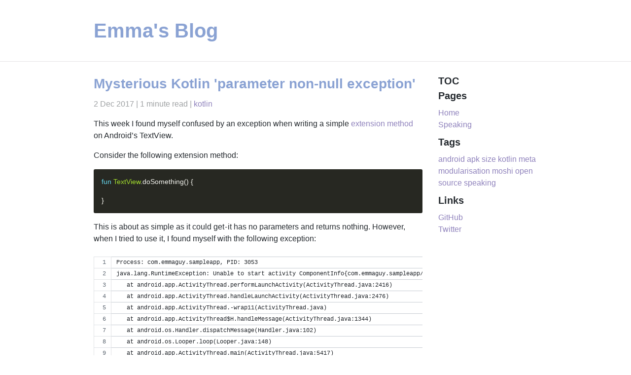

--- FILE ---
content_type: text/html; charset=utf-8
request_url: https://emmav.me/posts/2017-dec-2-kotlin-non-null-exception/
body_size: 1837
content:
<!DOCTYPE html>
<html lang="en-us">
<meta charset="utf-8" />
<meta name="viewport" content="width=device-width, initial-scale=1, shrink-to-fit=no" />
<meta name="HandheldFriendly" content="True" />
<meta http-equiv="X-UA-Compatible" content="IE=edge" />
<meta http-equiv="Cache-Control" content="no-transform" />
<meta http-equiv="Cache-Control" content="no-siteapp" />
<meta name="generator" content="Hugo 0.69.2" />

<link rel="shortcut icon" href="favicon.ico" />


<title>Mysterious Kotlin &#39;parameter non-null exception&#39; - Emma&#39;s Blog</title>

<meta name="author" content="" />
<meta name="description" content="This week I found myself confused by an exception when writing a simple extension method on Android&rsquo;s TextView.
Consider the following extension method:
fun TextView.doSomething() { } This is about as simple as it could get - it has no parameters and returns nothing. However, when I tried to use it, I found myself with the following exception:
 Parameter specified as non-null is null: method kotlin.jvm.internal.Intrinsics.checkParameterIsNotNull, parameter $receiver
But that&rsquo;s weird - it looks like there&rsquo;s a parameter called $receiver which is null… Except, I don&rsquo;t have a parameter at all!" />

<meta name="keywords" content="kotlin" />


<meta property="og:title" content="Mysterious Kotlin &#39;parameter non-null exception&#39;" />
<meta property="og:description" content="This week I found myself confused by an exception when writing a simple extension method on Android&rsquo;s TextView.
Consider the following extension method:
fun TextView.doSomething() { } This is about as simple as it could get - it has no parameters and returns nothing. However, when I tried to use it, I found myself with the following exception:
 Parameter specified as non-null is null: method kotlin.jvm.internal.Intrinsics.checkParameterIsNotNull, parameter $receiver
But that&rsquo;s weird - it looks like there&rsquo;s a parameter called $receiver which is null… Except, I don&rsquo;t have a parameter at all!" />
<meta property="og:type" content="article" />
<meta property="og:url" content="https://www.emmav.me/posts/2017-dec-2-kotlin-non-null-exception/" />
<meta property="article:published_time" content="2017-12-02T13:08:43+01:00" />
<meta property="article:modified_time" content="2017-12-02T13:08:43+01:00" />

<meta name="twitter:card" content="summary"/>
<meta name="twitter:title" content="Mysterious Kotlin &#39;parameter non-null exception&#39;"/>
<meta name="twitter:description" content="This week I found myself confused by an exception when writing a simple extension method on Android&rsquo;s TextView.
Consider the following extension method:
fun TextView.doSomething() { } This is about as simple as it could get - it has no parameters and returns nothing. However, when I tried to use it, I found myself with the following exception:
 Parameter specified as non-null is null: method kotlin.jvm.internal.Intrinsics.checkParameterIsNotNull, parameter $receiver
But that&rsquo;s weird - it looks like there&rsquo;s a parameter called $receiver which is null… Except, I don&rsquo;t have a parameter at all!"/>






<link rel="stylesheet" href="https://www.emmav.me/css/main.min.css" />




<script src="https://www.emmav.me/js/jquery.min.js"></script>

<script src="https://www.emmav.me/js/lazysizes.min.js"></script>

<link rel="stylesheet" href="https://www.emmav.me/css/all.min.css" />









<body class="d-flex flex-column h-100">
    <header>
    
    <div class="container-lg clearfix">
        <div class="col-12 p-3">
            <a id="main-title" href="https://www.emmav.me">Emma&#39;s Blog</a>
            <span id="sub-title"></span>
        </div>
    </div>
</header>

    <main>
        <div class="container-lg clearfix">
            
            <div class="col-md-9 col-12 float-left" id="content">
                
<article>
    <h4 id="post-title">
        <a href="https://www.emmav.me/posts/2017-dec-2-kotlin-non-null-exception/">Mysterious Kotlin &#39;parameter non-null exception&#39;</a>
    </h4>
    <div id="post-meta">
        <span>
    <time datetime="2017-12-02 13:08:43 &#43;0100 &#43;0100">2 Dec 2017</time> |
</span>
<span>
    <span>1 minute read</span> | 
</span>
<span>
    
    
    <a href="https://www.emmav.me/tags/kotlin/">kotlin</a>
    
    
</span>
    </div>
    
    <div class="markdown-body" id="post-content">
        <p>This week I found myself confused by an exception when writing a simple <a href="https://kotlinlang.org/docs/reference/extensions.html" target="_blank">extension method</a> on Android&rsquo;s TextView.</p>
<p>Consider the following extension method:</p>
<div class="highlight"><pre style="color:#f8f8f2;background-color:#272822;-moz-tab-size:4;-o-tab-size:4;tab-size:4"><code class="language-kotlin" data-lang="kotlin"><span style="color:#66d9ef">fun</span> <span style="color:#a6e22e">TextView</span>.doSomething() {

}</code></pre></div>
<p>This is about as simple as it could get - it has no parameters and returns nothing.
However, when I tried to use it, I found myself with the following exception:</p>
<script type="application/javascript" src="https://gist.github.com/emmaguy/9a4ae6b7ba4d9954e52258eeb5d6b85e.js"></script>

<p><code>Parameter specified as non-null is null: method kotlin.jvm.internal.Intrinsics.checkParameterIsNotNull, parameter $receiver</code></p>
<p>But that&rsquo;s weird - it looks like there&rsquo;s a parameter called $receiver which is null… Except, I don&rsquo;t have a parameter at all!
Turns out, the <code>TextView</code> I was using was null! The receiver mentioned in the error message refers to the class the extension is called on. 😮</p>

    </div>
</article>




            </div>
            
            <div class="col-md-3 col-12 float-left" id="sidebar">
                
<div id="widget-toc">
    <h5>TOC</h5>
    <nav id="TableOfContents"></nav>
</div>

<div id="widget-pages">
    <h5>Pages</h5>
    <ul>
        
        
        <li>
            <a href="/">Home</a>
        </li>
        
        <li>
            <a href="/speaking/">Speaking</a>
        </li>
        
    </ul>
</div>
<div id="widget-tags">
    <h5>Tags</h5>
    <div>
        
        <span>
            <a href="https://www.emmav.me/tags/android/">android</a>
        </span>
        
        <span>
            <a href="https://www.emmav.me/tags/apk-size/">apk size</a>
        </span>
        
        <span>
            <a href="https://www.emmav.me/tags/kotlin/">kotlin</a>
        </span>
        
        <span>
            <a href="https://www.emmav.me/tags/meta/">meta</a>
        </span>
        
        <span>
            <a href="https://www.emmav.me/tags/modularisation/">modularisation</a>
        </span>
        
        <span>
            <a href="https://www.emmav.me/tags/moshi/">moshi</a>
        </span>
        
        <span>
            <a href="https://www.emmav.me/tags/open-source/">open source</a>
        </span>
        
        <span>
            <a href="https://www.emmav.me/tags/speaking/">speaking</a>
        </span>
        
    </div>
</div>
<div id="widget-links">
    <h5>Links</h5>
    <ul>
        
        <li>
            <a href="https://github.com/emmaguy" target="_blank"><span>GitHub</span></a>
        </li>
        
        <li>
            <a href="https://twitter.com/emmaguy" target="_blank"><span>Twitter</span></a>
        </li>
        
    </ul>
</div>

            </div>
            
            
        </div>
    </main>

    <footer>
    <div class="container-lg text-center">
        <p>&copy; 2020 <a href="https://www.emmav.me"></a> | Powered by <a href="https://github.com/amzrk2/hugo-theme-fuji/" target="_blank">Fuji</a> & <a href="https://gohugo.io/" target="_blank">Hugo</a> </p>
    </div>
</footer>
    




<script>
    $("#widget-toc a").click(function () {
        $("html, body").animate({
            scrollTop: $($(this).attr("href")).offset().top
        });
        return false;
    });
</script>



</body>

</html>

--- FILE ---
content_type: text/javascript; charset=utf-8
request_url: https://gist.github.com/emmaguy/9a4ae6b7ba4d9954e52258eeb5d6b85e.js
body_size: 2568
content:
document.write('<link rel="stylesheet" href="https://github.githubassets.com/assets/gist-embed-68783a026c0c.css">')
document.write('<div id=\"gist83739180\" class=\"gist\">\n    <div class=\"gist-file\" translate=\"no\" data-color-mode=\"light\" data-light-theme=\"light\">\n      <div class=\"gist-data\">\n        <div class=\"js-gist-file-update-container js-task-list-container\">\n  <div id=\"file-exception-java\" class=\"file my-2\">\n    \n    <div itemprop=\"text\"\n      class=\"Box-body p-0 blob-wrapper data type-java  \"\n      style=\"overflow: auto\" tabindex=\"0\" role=\"region\"\n      aria-label=\"exception.java content, created by emmaguy on 02:15PM on December 02, 2017.\"\n    >\n\n        \n<div class=\"js-check-hidden-unicode js-blob-code-container blob-code-content\">\n\n  <template class=\"js-file-alert-template\">\n  <div data-view-component=\"true\" class=\"flash flash-warn flash-full d-flex flex-items-center\">\n  <svg aria-hidden=\"true\" height=\"16\" viewBox=\"0 0 16 16\" version=\"1.1\" width=\"16\" data-view-component=\"true\" class=\"octicon octicon-alert\">\n    <path d=\"M6.457 1.047c.659-1.234 2.427-1.234 3.086 0l6.082 11.378A1.75 1.75 0 0 1 14.082 15H1.918a1.75 1.75 0 0 1-1.543-2.575Zm1.763.707a.25.25 0 0 0-.44 0L1.698 13.132a.25.25 0 0 0 .22.368h12.164a.25.25 0 0 0 .22-.368Zm.53 3.996v2.5a.75.75 0 0 1-1.5 0v-2.5a.75.75 0 0 1 1.5 0ZM9 11a1 1 0 1 1-2 0 1 1 0 0 1 2 0Z\"><\/path>\n<\/svg>\n    <span>\n      This file contains hidden or bidirectional Unicode text that may be interpreted or compiled differently than what appears below. To review, open the file in an editor that reveals hidden Unicode characters.\n      <a class=\"Link--inTextBlock\" href=\"https://github.co/hiddenchars\" target=\"_blank\">Learn more about bidirectional Unicode characters<\/a>\n    <\/span>\n\n\n  <div data-view-component=\"true\" class=\"flash-action\">        <a href=\"{{ revealButtonHref }}\" data-view-component=\"true\" class=\"btn-sm btn\">    Show hidden characters\n<\/a>\n<\/div>\n<\/div><\/template>\n<template class=\"js-line-alert-template\">\n  <span aria-label=\"This line has hidden Unicode characters\" data-view-component=\"true\" class=\"line-alert tooltipped tooltipped-e\">\n    <svg aria-hidden=\"true\" height=\"16\" viewBox=\"0 0 16 16\" version=\"1.1\" width=\"16\" data-view-component=\"true\" class=\"octicon octicon-alert\">\n    <path d=\"M6.457 1.047c.659-1.234 2.427-1.234 3.086 0l6.082 11.378A1.75 1.75 0 0 1 14.082 15H1.918a1.75 1.75 0 0 1-1.543-2.575Zm1.763.707a.25.25 0 0 0-.44 0L1.698 13.132a.25.25 0 0 0 .22.368h12.164a.25.25 0 0 0 .22-.368Zm.53 3.996v2.5a.75.75 0 0 1-1.5 0v-2.5a.75.75 0 0 1 1.5 0ZM9 11a1 1 0 1 1-2 0 1 1 0 0 1 2 0Z\"><\/path>\n<\/svg>\n<\/span><\/template>\n\n  <table data-hpc class=\"highlight tab-size js-file-line-container\" data-tab-size=\"4\" data-paste-markdown-skip data-tagsearch-path=\"exception.java\">\n        <tr>\n          <td id=\"file-exception-java-L1\" class=\"blob-num js-line-number js-blob-rnum\" data-line-number=\"1\"><\/td>\n          <td id=\"file-exception-java-LC1\" class=\"blob-code blob-code-inner js-file-line\">Process: com.emmaguy.sampleapp, PID: 3053<\/td>\n        <\/tr>\n        <tr>\n          <td id=\"file-exception-java-L2\" class=\"blob-num js-line-number js-blob-rnum\" data-line-number=\"2\"><\/td>\n          <td id=\"file-exception-java-LC2\" class=\"blob-code blob-code-inner js-file-line\">java.lang.RuntimeException: Unable to start activity ComponentInfo{com.emmaguy.sampleapp/com.emmaguy.sampleapp.MainActivity}: java.lang.IllegalArgumentException: Parameter specified as non-null is null: method kotlin.jvm.internal.Intrinsics.checkParameterIsNotNull, parameter \$receiver<\/td>\n        <\/tr>\n        <tr>\n          <td id=\"file-exception-java-L3\" class=\"blob-num js-line-number js-blob-rnum\" data-line-number=\"3\"><\/td>\n          <td id=\"file-exception-java-LC3\" class=\"blob-code blob-code-inner js-file-line\">   at android.app.ActivityThread.performLaunchActivity(ActivityThread.java:2416)<\/td>\n        <\/tr>\n        <tr>\n          <td id=\"file-exception-java-L4\" class=\"blob-num js-line-number js-blob-rnum\" data-line-number=\"4\"><\/td>\n          <td id=\"file-exception-java-LC4\" class=\"blob-code blob-code-inner js-file-line\">   at android.app.ActivityThread.handleLaunchActivity(ActivityThread.java:2476)<\/td>\n        <\/tr>\n        <tr>\n          <td id=\"file-exception-java-L5\" class=\"blob-num js-line-number js-blob-rnum\" data-line-number=\"5\"><\/td>\n          <td id=\"file-exception-java-LC5\" class=\"blob-code blob-code-inner js-file-line\">   at android.app.ActivityThread.-wrap11(ActivityThread.java)<\/td>\n        <\/tr>\n        <tr>\n          <td id=\"file-exception-java-L6\" class=\"blob-num js-line-number js-blob-rnum\" data-line-number=\"6\"><\/td>\n          <td id=\"file-exception-java-LC6\" class=\"blob-code blob-code-inner js-file-line\">   at android.app.ActivityThread\$H.handleMessage(ActivityThread.java:1344)<\/td>\n        <\/tr>\n        <tr>\n          <td id=\"file-exception-java-L7\" class=\"blob-num js-line-number js-blob-rnum\" data-line-number=\"7\"><\/td>\n          <td id=\"file-exception-java-LC7\" class=\"blob-code blob-code-inner js-file-line\">   at android.os.Handler.dispatchMessage(Handler.java:102)<\/td>\n        <\/tr>\n        <tr>\n          <td id=\"file-exception-java-L8\" class=\"blob-num js-line-number js-blob-rnum\" data-line-number=\"8\"><\/td>\n          <td id=\"file-exception-java-LC8\" class=\"blob-code blob-code-inner js-file-line\">   at android.os.Looper.loop(Looper.java:148)<\/td>\n        <\/tr>\n        <tr>\n          <td id=\"file-exception-java-L9\" class=\"blob-num js-line-number js-blob-rnum\" data-line-number=\"9\"><\/td>\n          <td id=\"file-exception-java-LC9\" class=\"blob-code blob-code-inner js-file-line\">   at android.app.ActivityThread.main(ActivityThread.java:5417)<\/td>\n        <\/tr>\n        <tr>\n          <td id=\"file-exception-java-L10\" class=\"blob-num js-line-number js-blob-rnum\" data-line-number=\"10\"><\/td>\n          <td id=\"file-exception-java-LC10\" class=\"blob-code blob-code-inner js-file-line\">   at java.lang.reflect.Method.invoke(Native Method)<\/td>\n        <\/tr>\n        <tr>\n          <td id=\"file-exception-java-L11\" class=\"blob-num js-line-number js-blob-rnum\" data-line-number=\"11\"><\/td>\n          <td id=\"file-exception-java-LC11\" class=\"blob-code blob-code-inner js-file-line\">   at com.android.internal.os.ZygoteInit\$MethodAndArgsCaller.run(ZygoteInit.java:726)<\/td>\n        <\/tr>\n        <tr>\n          <td id=\"file-exception-java-L12\" class=\"blob-num js-line-number js-blob-rnum\" data-line-number=\"12\"><\/td>\n          <td id=\"file-exception-java-LC12\" class=\"blob-code blob-code-inner js-file-line\">   at com.android.internal.os.ZygoteInit.main(ZygoteInit.java:616)<\/td>\n        <\/tr>\n        <tr>\n          <td id=\"file-exception-java-L13\" class=\"blob-num js-line-number js-blob-rnum\" data-line-number=\"13\"><\/td>\n          <td id=\"file-exception-java-LC13\" class=\"blob-code blob-code-inner js-file-line\">Caused by: java.lang.IllegalArgumentException: Parameter specified as non-null is null: method kotlin.jvm.internal.Intrinsics.checkParameterIsNotNull, parameter \$receiver<\/td>\n        <\/tr>\n        <tr>\n          <td id=\"file-exception-java-L14\" class=\"blob-num js-line-number js-blob-rnum\" data-line-number=\"14\"><\/td>\n          <td id=\"file-exception-java-LC14\" class=\"blob-code blob-code-inner js-file-line\">   at com.emmaguy.sampleapp.MainActivityKt.extension(MainActivity.kt)<\/td>\n        <\/tr>\n        <tr>\n          <td id=\"file-exception-java-L15\" class=\"blob-num js-line-number js-blob-rnum\" data-line-number=\"15\"><\/td>\n          <td id=\"file-exception-java-LC15\" class=\"blob-code blob-code-inner js-file-line\">   at com.emmaguy.sampleapp.MainActivity.onCreate(MainActivity.kt:14)<\/td>\n        <\/tr>\n        <tr>\n          <td id=\"file-exception-java-L16\" class=\"blob-num js-line-number js-blob-rnum\" data-line-number=\"16\"><\/td>\n          <td id=\"file-exception-java-LC16\" class=\"blob-code blob-code-inner js-file-line\">   at android.app.Activity.performCreate(Activity.java:6237)<\/td>\n        <\/tr>\n        <tr>\n          <td id=\"file-exception-java-L17\" class=\"blob-num js-line-number js-blob-rnum\" data-line-number=\"17\"><\/td>\n          <td id=\"file-exception-java-LC17\" class=\"blob-code blob-code-inner js-file-line\">   at android.app.Instrumentation.callActivityOnCreate(Instrumentation.java:1107)<\/td>\n        <\/tr>\n        <tr>\n          <td id=\"file-exception-java-L18\" class=\"blob-num js-line-number js-blob-rnum\" data-line-number=\"18\"><\/td>\n          <td id=\"file-exception-java-LC18\" class=\"blob-code blob-code-inner js-file-line\">   at android.app.ActivityThread.performLaunchActivity(ActivityThread.java:2369)<\/td>\n        <\/tr>\n  <\/table>\n<\/div>\n\n\n    <\/div>\n\n  <\/div>\n<\/div>\n\n      <\/div>\n      <div class=\"gist-meta\">\n        <a href=\"https://gist.github.com/emmaguy/9a4ae6b7ba4d9954e52258eeb5d6b85e/raw/fb28812027114899f70f6b87640a0eb052d36d2e/exception.java\" style=\"float:right\" class=\"Link--inTextBlock\">view raw<\/a>\n        <a href=\"https://gist.github.com/emmaguy/9a4ae6b7ba4d9954e52258eeb5d6b85e#file-exception-java\" class=\"Link--inTextBlock\">\n          exception.java\n        <\/a>\n        hosted with &#10084; by <a class=\"Link--inTextBlock\" href=\"https://github.com\">GitHub<\/a>\n      <\/div>\n    <\/div>\n<\/div>\n')
